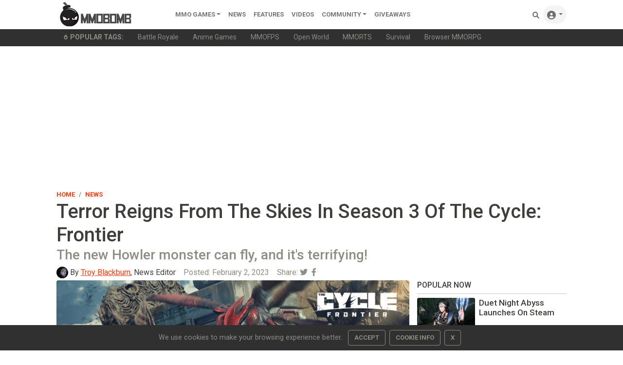

--- FILE ---
content_type: text/html; charset=utf-8
request_url: https://www.google.com/recaptcha/api2/aframe
body_size: 267
content:
<!DOCTYPE HTML><html><head><meta http-equiv="content-type" content="text/html; charset=UTF-8"></head><body><script nonce="cWRdWS7kqTQuNw3ruQWPJQ">/** Anti-fraud and anti-abuse applications only. See google.com/recaptcha */ try{var clients={'sodar':'https://pagead2.googlesyndication.com/pagead/sodar?'};window.addEventListener("message",function(a){try{if(a.source===window.parent){var b=JSON.parse(a.data);var c=clients[b['id']];if(c){var d=document.createElement('img');d.src=c+b['params']+'&rc='+(localStorage.getItem("rc::a")?sessionStorage.getItem("rc::b"):"");window.document.body.appendChild(d);sessionStorage.setItem("rc::e",parseInt(sessionStorage.getItem("rc::e")||0)+1);localStorage.setItem("rc::h",'1769119706326');}}}catch(b){}});window.parent.postMessage("_grecaptcha_ready", "*");}catch(b){}</script></body></html>